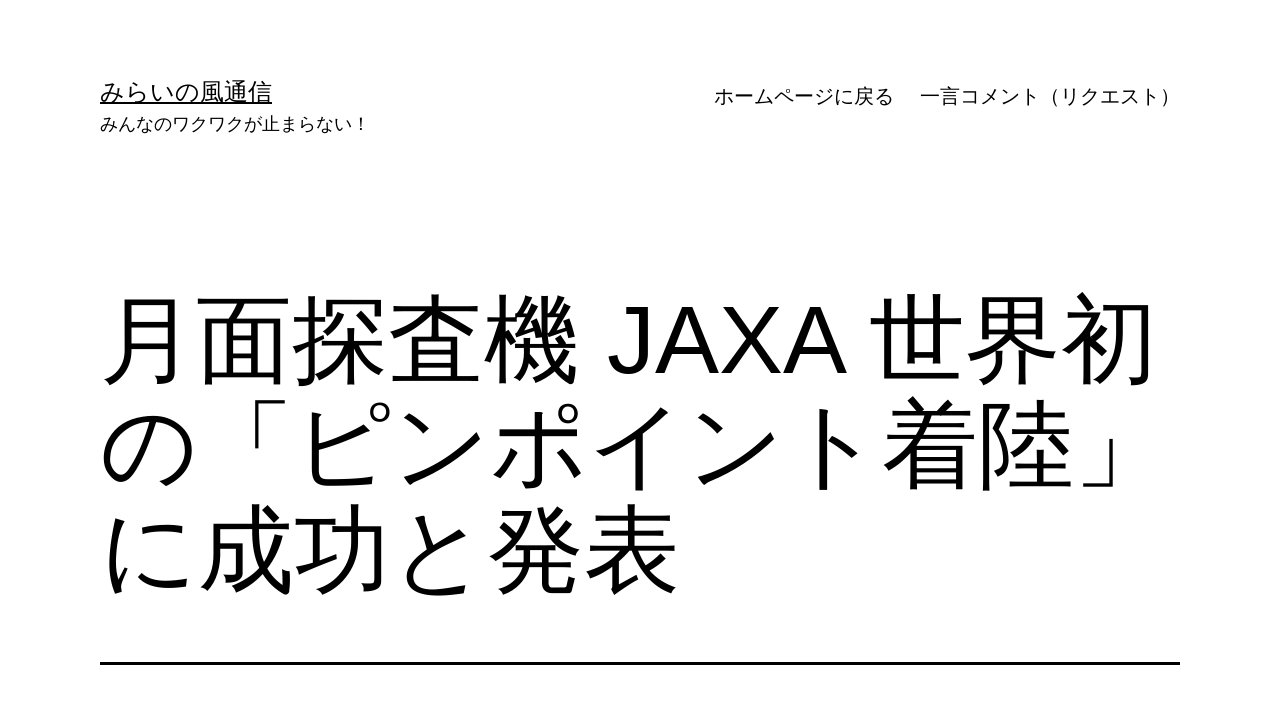

--- FILE ---
content_type: text/html; charset=UTF-8
request_url: http://miraiwind.org/blog/wp-admin/admin-ajax.php
body_size: 210
content:
35784.91814bbbaf506b26cf5fa2d1837015b0